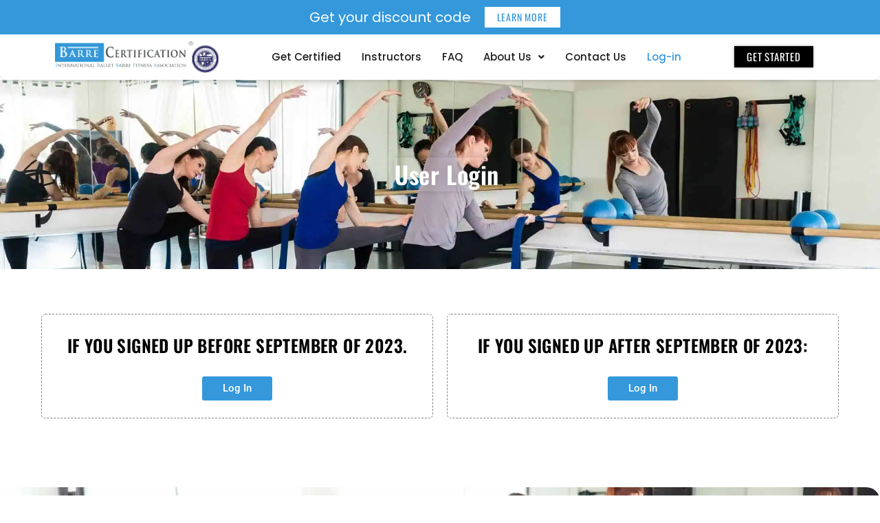

--- FILE ---
content_type: text/css
request_url: https://barrecertification.com/wp-content/uploads/elementor/css/post-80.css?ver=1769333406
body_size: 595
content:
.elementor-80 .elementor-element.elementor-element-56d534e:not(.elementor-motion-effects-element-type-background), .elementor-80 .elementor-element.elementor-element-56d534e > .elementor-motion-effects-container > .elementor-motion-effects-layer{background-image:url("https://barrecertification.com/wp-content/uploads/2024/03/DSC06511_preview.jpeg");background-position:top center;background-repeat:no-repeat;background-size:cover;}.elementor-80 .elementor-element.elementor-element-56d534e > .elementor-background-overlay{background-color:var( --e-global-color-astglobalcolor7 );opacity:0.78;transition:background 0.3s, border-radius 0.3s, opacity 0.3s;}.elementor-80 .elementor-element.elementor-element-56d534e > .elementor-container{max-width:1200px;min-height:275px;}.elementor-80 .elementor-element.elementor-element-56d534e{transition:background 0.3s, border 0.3s, border-radius 0.3s, box-shadow 0.3s;margin-top:102px;margin-bottom:0px;}.elementor-80 .elementor-element.elementor-element-29cc572.elementor-column > .elementor-widget-wrap{justify-content:center;}.elementor-widget-heading .elementor-heading-title{font-family:var( --e-global-typography-primary-font-family ), Sans-serif;font-weight:var( --e-global-typography-primary-font-weight );color:var( --e-global-color-primary );}.elementor-80 .elementor-element.elementor-element-ebfa751{width:auto;max-width:auto;text-align:center;}.elementor-80 .elementor-element.elementor-element-ebfa751 > .elementor-widget-container{margin:0px 0px 0px 20px;box-shadow:0px 0px 10px 0px rgba(0, 0, 0, 0.19);}.elementor-80 .elementor-element.elementor-element-ebfa751 .elementor-heading-title{font-family:"Oswald", Sans-serif;font-size:35px;font-weight:600;text-transform:capitalize;letter-spacing:0.6px;color:var( --e-global-color-f21acf5 );}.elementor-80 .elementor-element.elementor-element-9e3f88d > .elementor-container{max-width:1200px;}.elementor-80 .elementor-element.elementor-element-9e3f88d{margin-top:45px;margin-bottom:0px;}.elementor-80 .elementor-element.elementor-element-d2d57b6 > .elementor-container{max-width:1200px;}.elementor-80 .elementor-element.elementor-element-a2ab1ff.elementor-column > .elementor-widget-wrap{justify-content:center;}.elementor-80 .elementor-element.elementor-element-a2ab1ff > .elementor-element-populated{border-style:dashed;border-width:1px 1px 1px 1px;margin:10px 10px 10px 10px;--e-column-margin-right:10px;--e-column-margin-left:10px;padding:25px 20px 25px 20px;}.elementor-80 .elementor-element.elementor-element-a2ab1ff > .elementor-element-populated, .elementor-80 .elementor-element.elementor-element-a2ab1ff > .elementor-element-populated > .elementor-background-overlay, .elementor-80 .elementor-element.elementor-element-a2ab1ff > .elementor-background-slideshow{border-radius:6px 6px 6px 6px;}.elementor-80 .elementor-element.elementor-element-a3311a6 > .elementor-widget-container{margin:0px 0px 5px 0px;}.elementor-80 .elementor-element.elementor-element-a3311a6{text-align:center;}.elementor-80 .elementor-element.elementor-element-a3311a6 .elementor-heading-title{font-family:"Oswald", Sans-serif;font-size:25px;font-weight:600;text-transform:uppercase;line-height:1.6em;letter-spacing:0.4px;color:var( --e-global-color-secondary );}.elementor-widget-button .elementor-button{background-color:var( --e-global-color-accent );font-family:var( --e-global-typography-accent-font-family ), Sans-serif;font-weight:var( --e-global-typography-accent-font-weight );}.elementor-80 .elementor-element.elementor-element-4262719 .elementor-button{background-color:var( --e-global-color-primary );padding:10px 30px 10px 30px;}.elementor-80 .elementor-element.elementor-element-4262719{width:auto;max-width:auto;}.elementor-80 .elementor-element.elementor-element-dda1f31.elementor-column > .elementor-widget-wrap{justify-content:center;}.elementor-80 .elementor-element.elementor-element-dda1f31 > .elementor-element-populated{border-style:dashed;border-width:1px 1px 1px 1px;margin:10px 10px 10px 10px;--e-column-margin-right:10px;--e-column-margin-left:10px;padding:25px 20px 25px 20px;}.elementor-80 .elementor-element.elementor-element-dda1f31 > .elementor-element-populated, .elementor-80 .elementor-element.elementor-element-dda1f31 > .elementor-element-populated > .elementor-background-overlay, .elementor-80 .elementor-element.elementor-element-dda1f31 > .elementor-background-slideshow{border-radius:6px 6px 6px 6px;}.elementor-80 .elementor-element.elementor-element-c0cab41 > .elementor-widget-container{margin:0px 0px 5px 0px;}.elementor-80 .elementor-element.elementor-element-c0cab41{text-align:center;}.elementor-80 .elementor-element.elementor-element-c0cab41 .elementor-heading-title{font-family:"Oswald", Sans-serif;font-size:25px;font-weight:600;text-transform:uppercase;line-height:1.6em;letter-spacing:0.4px;color:var( --e-global-color-secondary );}.elementor-80 .elementor-element.elementor-element-7e9376c .elementor-button{background-color:var( --e-global-color-primary );padding:10px 30px 10px 30px;}.elementor-80 .elementor-element.elementor-element-7e9376c{width:var( --container-widget-width, 21.942% );max-width:21.942%;--container-widget-width:21.942%;--container-widget-flex-grow:0;}@media(max-width:767px){.elementor-80 .elementor-element.elementor-element-56d534e > .elementor-container{min-height:165px;}.elementor-80 .elementor-element.elementor-element-ebfa751 > .elementor-widget-container{margin:0px 0px 0px 0px;}.elementor-80 .elementor-element.elementor-element-ebfa751 .elementor-heading-title{font-size:25px;}.elementor-80 .elementor-element.elementor-element-9e3f88d{margin-top:20px;margin-bottom:0px;}.elementor-80 .elementor-element.elementor-element-a3311a6 .elementor-heading-title{font-size:18px;}.elementor-80 .elementor-element.elementor-element-dda1f31 > .elementor-element-populated{margin:30px 10px 10px 10px;--e-column-margin-right:10px;--e-column-margin-left:10px;}.elementor-80 .elementor-element.elementor-element-c0cab41 .elementor-heading-title{font-size:18px;}.elementor-80 .elementor-element.elementor-element-7e9376c > .elementor-widget-container{margin:0px 0px 0px 0px;}.elementor-80 .elementor-element.elementor-element-7e9376c{--container-widget-width:102px;--container-widget-flex-grow:0;width:var( --container-widget-width, 102px );max-width:102px;}}

--- FILE ---
content_type: text/css
request_url: https://barrecertification.com/wp-content/uploads/elementor/css/post-1059.css?ver=1769324464
body_size: 1531
content:
.elementor-1059 .elementor-element.elementor-element-004bca4:not(.elementor-motion-effects-element-type-background), .elementor-1059 .elementor-element.elementor-element-004bca4 > .elementor-motion-effects-container > .elementor-motion-effects-layer{background-color:var( --e-global-color-primary );}.elementor-1059 .elementor-element.elementor-element-004bca4 > .elementor-container{max-width:1200px;}.elementor-1059 .elementor-element.elementor-element-004bca4{transition:background 0.3s, border 0.3s, border-radius 0.3s, box-shadow 0.3s;margin-top:0px;margin-bottom:0px;padding:8px 8px 8px 8px;}.elementor-1059 .elementor-element.elementor-element-004bca4 > .elementor-background-overlay{transition:background 0.3s, border-radius 0.3s, opacity 0.3s;}.elementor-bc-flex-widget .elementor-1059 .elementor-element.elementor-element-68e22b3.elementor-column .elementor-widget-wrap{align-items:center;}.elementor-1059 .elementor-element.elementor-element-68e22b3.elementor-column.elementor-element[data-element_type="column"] > .elementor-widget-wrap.elementor-element-populated{align-content:center;align-items:center;}.elementor-1059 .elementor-element.elementor-element-68e22b3.elementor-column > .elementor-widget-wrap{justify-content:center;}.elementor-1059 .elementor-element.elementor-element-68e22b3 > .elementor-element-populated{margin:-8px -8px -8px -8px;--e-column-margin-right:-8px;--e-column-margin-left:-8px;padding:-4px -4px -4px -4px;}.elementor-widget-text-editor{font-family:var( --e-global-typography-text-font-family ), Sans-serif;font-weight:var( --e-global-typography-text-font-weight );color:var( --e-global-color-text );}.elementor-widget-text-editor.elementor-drop-cap-view-stacked .elementor-drop-cap{background-color:var( --e-global-color-primary );}.elementor-widget-text-editor.elementor-drop-cap-view-framed .elementor-drop-cap, .elementor-widget-text-editor.elementor-drop-cap-view-default .elementor-drop-cap{color:var( --e-global-color-primary );border-color:var( --e-global-color-primary );}.elementor-1059 .elementor-element.elementor-element-c0c025a{width:initial;max-width:initial;--e-transform-transition-duration:0ms;text-align:center;font-family:"Poppins", Sans-serif;font-size:20px;font-weight:400;color:#FFFFFF;}.elementor-1059 .elementor-element.elementor-element-c0c025a > .elementor-widget-container{margin:0px 20px 0px 0px;padding:-1px -1px -1px -1px;}.elementor-widget-button .elementor-button{background-color:var( --e-global-color-accent );font-family:var( --e-global-typography-accent-font-family ), Sans-serif;font-weight:var( --e-global-typography-accent-font-weight );}.elementor-1059 .elementor-element.elementor-element-c1bdfaf .elementor-button{background-color:var( --e-global-color-f21acf5 );font-family:"Oswald", Sans-serif;font-size:14px;font-weight:400;text-transform:uppercase;letter-spacing:0.8px;fill:var( --e-global-color-primary );color:var( --e-global-color-primary );border-style:none;border-radius:0px 0px 0px 0px;padding:8px 18px 8px 18px;}.elementor-1059 .elementor-element.elementor-element-c1bdfaf{width:initial;max-width:initial;align-self:flex-start;}.elementor-1059 .elementor-element.elementor-element-c1bdfaf > .elementor-widget-container{margin:0px 0px 0px 0px;}.elementor-1059 .elementor-element.elementor-element-65538d1:not(.elementor-motion-effects-element-type-background), .elementor-1059 .elementor-element.elementor-element-65538d1 > .elementor-motion-effects-container > .elementor-motion-effects-layer{background-color:var( --e-global-color-primary );}.elementor-1059 .elementor-element.elementor-element-65538d1 > .elementor-container{max-width:1200px;}.elementor-1059 .elementor-element.elementor-element-65538d1{transition:background 0.3s, border 0.3s, border-radius 0.3s, box-shadow 0.3s;margin-top:0px;margin-bottom:0px;padding:8px 8px 8px 8px;}.elementor-1059 .elementor-element.elementor-element-65538d1 > .elementor-background-overlay{transition:background 0.3s, border-radius 0.3s, opacity 0.3s;}.elementor-bc-flex-widget .elementor-1059 .elementor-element.elementor-element-b4f6365.elementor-column .elementor-widget-wrap{align-items:center;}.elementor-1059 .elementor-element.elementor-element-b4f6365.elementor-column.elementor-element[data-element_type="column"] > .elementor-widget-wrap.elementor-element-populated{align-content:center;align-items:center;}.elementor-1059 .elementor-element.elementor-element-b4f6365.elementor-column > .elementor-widget-wrap{justify-content:center;}.elementor-1059 .elementor-element.elementor-element-b4f6365 > .elementor-element-populated{margin:-8px -8px -8px -8px;--e-column-margin-right:-8px;--e-column-margin-left:-8px;padding:-4px -4px -4px -4px;}.elementor-1059 .elementor-element.elementor-element-11e1cc1{width:initial;max-width:initial;--e-transform-transition-duration:0ms;text-align:center;font-family:"Poppins", Sans-serif;font-size:20px;font-weight:400;color:#FFFFFF;}.elementor-1059 .elementor-element.elementor-element-11e1cc1 > .elementor-widget-container{margin:0px 20px 0px 0px;padding:-1px -1px -1px -1px;}.elementor-1059 .elementor-element.elementor-element-89a7382 .elementor-button{background-color:var( --e-global-color-f21acf5 );font-family:"Oswald", Sans-serif;font-size:14px;font-weight:400;text-transform:uppercase;letter-spacing:0.8px;fill:var( --e-global-color-primary );color:var( --e-global-color-primary );border-style:none;border-radius:0px 0px 0px 0px;padding:8px 18px 8px 18px;}.elementor-1059 .elementor-element.elementor-element-89a7382{width:initial;max-width:initial;align-self:flex-start;}.elementor-1059 .elementor-element.elementor-element-89a7382 > .elementor-widget-container{margin:0px 0px 0px 0px;}.elementor-1059 .elementor-element.elementor-element-7406363, .elementor-1059 .elementor-element.elementor-element-7406363 > .elementor-background-overlay{border-radius:0px 0px 10px 10px;}.elementor-1059 .elementor-element.elementor-element-7406363{box-shadow:0px 3px 3px 0px rgba(0, 0, 0, 0.07);margin-top:0px;margin-bottom:0px;}.elementor-widget-image .widget-image-caption{color:var( --e-global-color-text );font-family:var( --e-global-typography-text-font-family ), Sans-serif;font-weight:var( --e-global-typography-text-font-weight );}.elementor-widget-navigation-menu .menu-item a.hfe-menu-item.elementor-button{background-color:var( --e-global-color-accent );font-family:var( --e-global-typography-accent-font-family ), Sans-serif;font-weight:var( --e-global-typography-accent-font-weight );}.elementor-widget-navigation-menu .menu-item a.hfe-menu-item.elementor-button:hover{background-color:var( --e-global-color-accent );}.elementor-widget-navigation-menu a.hfe-menu-item, .elementor-widget-navigation-menu a.hfe-sub-menu-item{font-family:var( --e-global-typography-primary-font-family ), Sans-serif;font-weight:var( --e-global-typography-primary-font-weight );}.elementor-widget-navigation-menu .menu-item a.hfe-menu-item, .elementor-widget-navigation-menu .sub-menu a.hfe-sub-menu-item{color:var( --e-global-color-text );}.elementor-widget-navigation-menu .menu-item a.hfe-menu-item:hover,
								.elementor-widget-navigation-menu .sub-menu a.hfe-sub-menu-item:hover,
								.elementor-widget-navigation-menu .menu-item.current-menu-item a.hfe-menu-item,
								.elementor-widget-navigation-menu .menu-item a.hfe-menu-item.highlighted,
								.elementor-widget-navigation-menu .menu-item a.hfe-menu-item:focus{color:var( --e-global-color-accent );}.elementor-widget-navigation-menu .hfe-nav-menu-layout:not(.hfe-pointer__framed) .menu-item.parent a.hfe-menu-item:before,
								.elementor-widget-navigation-menu .hfe-nav-menu-layout:not(.hfe-pointer__framed) .menu-item.parent a.hfe-menu-item:after{background-color:var( --e-global-color-accent );}.elementor-widget-navigation-menu .hfe-nav-menu-layout:not(.hfe-pointer__framed) .menu-item.parent .sub-menu .hfe-has-submenu-container a:after{background-color:var( --e-global-color-accent );}.elementor-widget-navigation-menu .hfe-pointer__framed .menu-item.parent a.hfe-menu-item:before,
								.elementor-widget-navigation-menu .hfe-pointer__framed .menu-item.parent a.hfe-menu-item:after{border-color:var( --e-global-color-accent );}
							.elementor-widget-navigation-menu .sub-menu li a.hfe-sub-menu-item,
							.elementor-widget-navigation-menu nav.hfe-dropdown li a.hfe-sub-menu-item,
							.elementor-widget-navigation-menu nav.hfe-dropdown li a.hfe-menu-item,
							.elementor-widget-navigation-menu nav.hfe-dropdown-expandible li a.hfe-menu-item,
							.elementor-widget-navigation-menu nav.hfe-dropdown-expandible li a.hfe-sub-menu-item{font-family:var( --e-global-typography-accent-font-family ), Sans-serif;font-weight:var( --e-global-typography-accent-font-weight );}.elementor-1059 .elementor-element.elementor-element-6bf4828 .menu-item a.hfe-menu-item{padding-left:15px;padding-right:15px;}.elementor-1059 .elementor-element.elementor-element-6bf4828 .menu-item a.hfe-sub-menu-item{padding-left:calc( 15px + 20px );padding-right:15px;}.elementor-1059 .elementor-element.elementor-element-6bf4828 .hfe-nav-menu__layout-vertical .menu-item ul ul a.hfe-sub-menu-item{padding-left:calc( 15px + 40px );padding-right:15px;}.elementor-1059 .elementor-element.elementor-element-6bf4828 .hfe-nav-menu__layout-vertical .menu-item ul ul ul a.hfe-sub-menu-item{padding-left:calc( 15px + 60px );padding-right:15px;}.elementor-1059 .elementor-element.elementor-element-6bf4828 .hfe-nav-menu__layout-vertical .menu-item ul ul ul ul a.hfe-sub-menu-item{padding-left:calc( 15px + 80px );padding-right:15px;}.elementor-1059 .elementor-element.elementor-element-6bf4828 .menu-item a.hfe-menu-item, .elementor-1059 .elementor-element.elementor-element-6bf4828 .menu-item a.hfe-sub-menu-item{padding-top:15px;padding-bottom:15px;}.elementor-1059 .elementor-element.elementor-element-6bf4828 ul.sub-menu{width:220px;}.elementor-1059 .elementor-element.elementor-element-6bf4828 .sub-menu a.hfe-sub-menu-item,
						 .elementor-1059 .elementor-element.elementor-element-6bf4828 nav.hfe-dropdown li a.hfe-menu-item,
						 .elementor-1059 .elementor-element.elementor-element-6bf4828 nav.hfe-dropdown li a.hfe-sub-menu-item,
						 .elementor-1059 .elementor-element.elementor-element-6bf4828 nav.hfe-dropdown-expandible li a.hfe-menu-item,
						 .elementor-1059 .elementor-element.elementor-element-6bf4828 nav.hfe-dropdown-expandible li a.hfe-sub-menu-item{padding-top:15px;padding-bottom:15px;}.elementor-1059 .elementor-element.elementor-element-6bf4828 .hfe-nav-menu__toggle{margin-left:auto;}.elementor-1059 .elementor-element.elementor-element-6bf4828 a.hfe-menu-item, .elementor-1059 .elementor-element.elementor-element-6bf4828 a.hfe-sub-menu-item{font-family:"Poppins", Sans-serif;font-size:15px;font-weight:500;}.elementor-1059 .elementor-element.elementor-element-6bf4828 .menu-item a.hfe-menu-item:hover,
								.elementor-1059 .elementor-element.elementor-element-6bf4828 .sub-menu a.hfe-sub-menu-item:hover,
								.elementor-1059 .elementor-element.elementor-element-6bf4828 .menu-item.current-menu-item a.hfe-menu-item,
								.elementor-1059 .elementor-element.elementor-element-6bf4828 .menu-item a.hfe-menu-item.highlighted,
								.elementor-1059 .elementor-element.elementor-element-6bf4828 .menu-item a.hfe-menu-item:focus{color:var( --e-global-color-primary );}.elementor-1059 .elementor-element.elementor-element-6bf4828 .menu-item.current-menu-item a.hfe-menu-item,
								.elementor-1059 .elementor-element.elementor-element-6bf4828 .menu-item.current-menu-ancestor a.hfe-menu-item{color:var( --e-global-color-primary );}.elementor-1059 .elementor-element.elementor-element-6bf4828 .sub-menu,
								.elementor-1059 .elementor-element.elementor-element-6bf4828 nav.hfe-dropdown,
								.elementor-1059 .elementor-element.elementor-element-6bf4828 nav.hfe-dropdown-expandible,
								.elementor-1059 .elementor-element.elementor-element-6bf4828 nav.hfe-dropdown .menu-item a.hfe-menu-item,
								.elementor-1059 .elementor-element.elementor-element-6bf4828 nav.hfe-dropdown .menu-item a.hfe-sub-menu-item{background-color:#fff;}.elementor-1059 .elementor-element.elementor-element-6bf4828 .sub-menu li.menu-item:not(:last-child),
						.elementor-1059 .elementor-element.elementor-element-6bf4828 nav.hfe-dropdown li.menu-item:not(:last-child),
						.elementor-1059 .elementor-element.elementor-element-6bf4828 nav.hfe-dropdown-expandible li.menu-item:not(:last-child){border-bottom-style:solid;border-bottom-color:#c4c4c4;border-bottom-width:1px;}.elementor-bc-flex-widget .elementor-1059 .elementor-element.elementor-element-e515a42.elementor-column .elementor-widget-wrap{align-items:center;}.elementor-1059 .elementor-element.elementor-element-e515a42.elementor-column.elementor-element[data-element_type="column"] > .elementor-widget-wrap.elementor-element-populated{align-content:center;align-items:center;}.elementor-1059 .elementor-element.elementor-element-b026ad2 .elementor-button{background-color:var( --e-global-color-secondary );font-family:"Oswald", Sans-serif;font-size:15px;font-weight:400;text-transform:uppercase;letter-spacing:0.8px;fill:var( --e-global-color-f21acf5 );color:var( --e-global-color-f21acf5 );box-shadow:0px 0px 4px 0px rgba(0, 0, 0, 0.35);border-style:none;border-radius:0px 0px 0px 0px;padding:8px 18px 8px 18px;}.elementor-1059 .elementor-element.elementor-element-b026ad2 .elementor-button:hover, .elementor-1059 .elementor-element.elementor-element-b026ad2 .elementor-button:focus{background-color:#2476AD;color:var( --e-global-color-f21acf5 );}.elementor-1059 .elementor-element.elementor-element-b026ad2{width:initial;max-width:initial;}.elementor-1059 .elementor-element.elementor-element-b026ad2 > .elementor-widget-container{margin:0px 0px 0px 0px;}.elementor-1059 .elementor-element.elementor-element-b026ad2 .elementor-button:hover svg, .elementor-1059 .elementor-element.elementor-element-b026ad2 .elementor-button:focus svg{fill:var( --e-global-color-f21acf5 );}.elementor-1059 .elementor-element.elementor-element-098d06f, .elementor-1059 .elementor-element.elementor-element-098d06f > .elementor-background-overlay{border-radius:0px 0px 10px 10px;}.elementor-1059 .elementor-element.elementor-element-098d06f{box-shadow:0px 3px 3px 0px rgba(0, 0, 0, 0.07);}.elementor-1059 .elementor-element.elementor-element-b597611 .menu-item a.hfe-menu-item{padding-left:15px;padding-right:15px;}.elementor-1059 .elementor-element.elementor-element-b597611 .menu-item a.hfe-sub-menu-item{padding-left:calc( 15px + 20px );padding-right:15px;}.elementor-1059 .elementor-element.elementor-element-b597611 .hfe-nav-menu__layout-vertical .menu-item ul ul a.hfe-sub-menu-item{padding-left:calc( 15px + 40px );padding-right:15px;}.elementor-1059 .elementor-element.elementor-element-b597611 .hfe-nav-menu__layout-vertical .menu-item ul ul ul a.hfe-sub-menu-item{padding-left:calc( 15px + 60px );padding-right:15px;}.elementor-1059 .elementor-element.elementor-element-b597611 .hfe-nav-menu__layout-vertical .menu-item ul ul ul ul a.hfe-sub-menu-item{padding-left:calc( 15px + 80px );padding-right:15px;}.elementor-1059 .elementor-element.elementor-element-b597611 .menu-item a.hfe-menu-item, .elementor-1059 .elementor-element.elementor-element-b597611 .menu-item a.hfe-sub-menu-item{padding-top:15px;padding-bottom:15px;}.elementor-1059 .elementor-element.elementor-element-b597611 ul.sub-menu{width:220px;}.elementor-1059 .elementor-element.elementor-element-b597611 .sub-menu a.hfe-sub-menu-item,
						 .elementor-1059 .elementor-element.elementor-element-b597611 nav.hfe-dropdown li a.hfe-menu-item,
						 .elementor-1059 .elementor-element.elementor-element-b597611 nav.hfe-dropdown li a.hfe-sub-menu-item,
						 .elementor-1059 .elementor-element.elementor-element-b597611 nav.hfe-dropdown-expandible li a.hfe-menu-item,
						 .elementor-1059 .elementor-element.elementor-element-b597611 nav.hfe-dropdown-expandible li a.hfe-sub-menu-item{padding-top:15px;padding-bottom:15px;}.elementor-1059 .elementor-element.elementor-element-b597611 .hfe-nav-menu__toggle{margin-left:auto;}.elementor-1059 .elementor-element.elementor-element-b597611 a.hfe-menu-item, .elementor-1059 .elementor-element.elementor-element-b597611 a.hfe-sub-menu-item{font-family:"Poppins", Sans-serif;font-size:15px;font-weight:500;}.elementor-1059 .elementor-element.elementor-element-b597611 .menu-item a.hfe-menu-item:hover,
								.elementor-1059 .elementor-element.elementor-element-b597611 .sub-menu a.hfe-sub-menu-item:hover,
								.elementor-1059 .elementor-element.elementor-element-b597611 .menu-item.current-menu-item a.hfe-menu-item,
								.elementor-1059 .elementor-element.elementor-element-b597611 .menu-item a.hfe-menu-item.highlighted,
								.elementor-1059 .elementor-element.elementor-element-b597611 .menu-item a.hfe-menu-item:focus{color:var( --e-global-color-primary );}.elementor-1059 .elementor-element.elementor-element-b597611 .menu-item.current-menu-item a.hfe-menu-item,
								.elementor-1059 .elementor-element.elementor-element-b597611 .menu-item.current-menu-ancestor a.hfe-menu-item{color:var( --e-global-color-primary );}.elementor-1059 .elementor-element.elementor-element-b597611 .sub-menu,
								.elementor-1059 .elementor-element.elementor-element-b597611 nav.hfe-dropdown,
								.elementor-1059 .elementor-element.elementor-element-b597611 nav.hfe-dropdown-expandible,
								.elementor-1059 .elementor-element.elementor-element-b597611 nav.hfe-dropdown .menu-item a.hfe-menu-item,
								.elementor-1059 .elementor-element.elementor-element-b597611 nav.hfe-dropdown .menu-item a.hfe-sub-menu-item{background-color:#fff;}.elementor-1059 .elementor-element.elementor-element-b597611 .sub-menu li.menu-item:not(:last-child),
						.elementor-1059 .elementor-element.elementor-element-b597611 nav.hfe-dropdown li.menu-item:not(:last-child),
						.elementor-1059 .elementor-element.elementor-element-b597611 nav.hfe-dropdown-expandible li.menu-item:not(:last-child){border-bottom-style:solid;border-bottom-color:#c4c4c4;border-bottom-width:1px;}.elementor-bc-flex-widget .elementor-1059 .elementor-element.elementor-element-52ab2f7.elementor-column .elementor-widget-wrap{align-items:center;}.elementor-1059 .elementor-element.elementor-element-52ab2f7.elementor-column.elementor-element[data-element_type="column"] > .elementor-widget-wrap.elementor-element-populated{align-content:center;align-items:center;}.elementor-1059 .elementor-element.elementor-element-b46c32a .elementor-button{background-color:var( --e-global-color-secondary );font-family:"Oswald", Sans-serif;font-size:15px;font-weight:400;text-transform:uppercase;letter-spacing:0.8px;fill:var( --e-global-color-f21acf5 );color:var( --e-global-color-f21acf5 );box-shadow:0px 0px 4px 0px rgba(0, 0, 0, 0.35);border-style:none;border-radius:0px 0px 0px 0px;padding:8px 18px 8px 18px;}.elementor-1059 .elementor-element.elementor-element-b46c32a .elementor-button:hover, .elementor-1059 .elementor-element.elementor-element-b46c32a .elementor-button:focus{background-color:#2476AD;color:var( --e-global-color-f21acf5 );}.elementor-1059 .elementor-element.elementor-element-b46c32a{width:initial;max-width:initial;}.elementor-1059 .elementor-element.elementor-element-b46c32a > .elementor-widget-container{margin:0px 0px 0px 0px;}.elementor-1059 .elementor-element.elementor-element-b46c32a .elementor-button:hover svg, .elementor-1059 .elementor-element.elementor-element-b46c32a .elementor-button:focus svg{fill:var( --e-global-color-f21acf5 );}@media(min-width:768px){.elementor-1059 .elementor-element.elementor-element-49e5723{width:22.666%;}.elementor-1059 .elementor-element.elementor-element-661c3dd{width:64%;}.elementor-1059 .elementor-element.elementor-element-e515a42{width:13%;}.elementor-1059 .elementor-element.elementor-element-0063dce{width:22.666%;}.elementor-1059 .elementor-element.elementor-element-59b2d07{width:64%;}.elementor-1059 .elementor-element.elementor-element-52ab2f7{width:13%;}}@media(max-width:767px){.elementor-1059 .elementor-element.elementor-element-c0c025a{font-size:16px;}.elementor-1059 .elementor-element.elementor-element-c1bdfaf .elementor-button{font-size:10px;padding:6px 10px 6px 10px;}.elementor-1059 .elementor-element.elementor-element-11e1cc1{font-size:16px;}.elementor-1059 .elementor-element.elementor-element-89a7382 .elementor-button{font-size:10px;padding:6px 10px 6px 10px;}.elementor-1059 .elementor-element.elementor-element-49e5723{width:60%;}.elementor-1059 .elementor-element.elementor-element-661c3dd{width:42%;}.elementor-1059 .elementor-element.elementor-element-098d06f{margin-top:0px;margin-bottom:0px;}.elementor-1059 .elementor-element.elementor-element-0063dce{width:60%;}.elementor-1059 .elementor-element.elementor-element-59b2d07{width:39%;}}

--- FILE ---
content_type: text/css
request_url: https://barrecertification.com/wp-content/uploads/elementor/css/post-1112.css?ver=1769324464
body_size: 905
content:
.elementor-1112 .elementor-element.elementor-element-e0713fb:not(.elementor-motion-effects-element-type-background), .elementor-1112 .elementor-element.elementor-element-e0713fb > .elementor-motion-effects-container > .elementor-motion-effects-layer{background-image:url("https://barrecertification.com/wp-content/uploads/2024/03/C0068T01.jpg");background-position:center center;background-repeat:no-repeat;background-size:cover;}.elementor-1112 .elementor-element.elementor-element-e0713fb > .elementor-background-overlay{background-color:var( --e-global-color-secondary );opacity:0.9;transition:background 0.3s, border-radius 0.3s, opacity 0.3s;}.elementor-1112 .elementor-element.elementor-element-e0713fb > .elementor-container{max-width:1200px;}.elementor-1112 .elementor-element.elementor-element-e0713fb, .elementor-1112 .elementor-element.elementor-element-e0713fb > .elementor-background-overlay{border-radius:20px 20px 0px 0px;}.elementor-1112 .elementor-element.elementor-element-e0713fb{transition:background 0.3s, border 0.3s, border-radius 0.3s, box-shadow 0.3s;margin-top:80px;margin-bottom:0px;padding:0px 0px 0px 0px;}.elementor-1112 .elementor-element.elementor-element-6e6f8ef > .elementor-element-populated, .elementor-1112 .elementor-element.elementor-element-6e6f8ef > .elementor-element-populated > .elementor-background-overlay, .elementor-1112 .elementor-element.elementor-element-6e6f8ef > .elementor-background-slideshow{border-radius:15px 15px 0px 0px;}.elementor-1112 .elementor-element.elementor-element-6e6f8ef > .elementor-element-populated{transition:background 0.3s, border 0.3s, border-radius 0.3s, box-shadow 0.3s;margin:0px 10px 0px 10px;--e-column-margin-right:10px;--e-column-margin-left:10px;padding:30px 18px 30px 18px;}.elementor-1112 .elementor-element.elementor-element-6e6f8ef > .elementor-element-populated > .elementor-background-overlay{transition:background 0.3s, border-radius 0.3s, opacity 0.3s;}.elementor-1112 .elementor-element.elementor-element-b7ae901 > .elementor-container{max-width:1200px;}.elementor-widget-image .widget-image-caption{color:var( --e-global-color-text );font-family:var( --e-global-typography-text-font-family ), Sans-serif;font-weight:var( --e-global-typography-text-font-weight );}.elementor-1112 .elementor-element.elementor-element-033eca2 img{border-radius:2px 2px 2px 2px;}.elementor-widget-text-editor{font-family:var( --e-global-typography-text-font-family ), Sans-serif;font-weight:var( --e-global-typography-text-font-weight );color:var( --e-global-color-text );}.elementor-widget-text-editor.elementor-drop-cap-view-stacked .elementor-drop-cap{background-color:var( --e-global-color-primary );}.elementor-widget-text-editor.elementor-drop-cap-view-framed .elementor-drop-cap, .elementor-widget-text-editor.elementor-drop-cap-view-default .elementor-drop-cap{color:var( --e-global-color-primary );border-color:var( --e-global-color-primary );}.elementor-1112 .elementor-element.elementor-element-5413298{text-align:justify;font-family:"Poppins", Sans-serif;font-size:15px;font-weight:400;color:var( --e-global-color-f21acf5 );}.elementor-1112 .elementor-element.elementor-element-4c1d650 > .elementor-element-populated{margin:0px 0px 0px 30px;--e-column-margin-right:0px;--e-column-margin-left:30px;}.elementor-widget-heading .elementor-heading-title{font-family:var( --e-global-typography-primary-font-family ), Sans-serif;font-weight:var( --e-global-typography-primary-font-weight );color:var( --e-global-color-primary );}.elementor-1112 .elementor-element.elementor-element-ed4759f .elementor-heading-title{font-family:"Oswald", Sans-serif;font-size:18px;font-weight:600;color:var( --e-global-color-f21acf5 );}.elementor-widget-icon-list .elementor-icon-list-item:not(:last-child):after{border-color:var( --e-global-color-text );}.elementor-widget-icon-list .elementor-icon-list-icon i{color:var( --e-global-color-primary );}.elementor-widget-icon-list .elementor-icon-list-icon svg{fill:var( --e-global-color-primary );}.elementor-widget-icon-list .elementor-icon-list-item > .elementor-icon-list-text, .elementor-widget-icon-list .elementor-icon-list-item > a{font-family:var( --e-global-typography-text-font-family ), Sans-serif;font-weight:var( --e-global-typography-text-font-weight );}.elementor-widget-icon-list .elementor-icon-list-text{color:var( --e-global-color-secondary );}.elementor-1112 .elementor-element.elementor-element-f6ac578 .elementor-icon-list-icon i{color:var( --e-global-color-f21acf5 );transition:color 0.3s;}.elementor-1112 .elementor-element.elementor-element-f6ac578 .elementor-icon-list-icon svg{fill:var( --e-global-color-f21acf5 );transition:fill 0.3s;}.elementor-1112 .elementor-element.elementor-element-f6ac578{--e-icon-list-icon-size:14px;--icon-vertical-offset:0px;}.elementor-1112 .elementor-element.elementor-element-f6ac578 .elementor-icon-list-icon{padding-inline-end:0px;}.elementor-1112 .elementor-element.elementor-element-f6ac578 .elementor-icon-list-item > .elementor-icon-list-text, .elementor-1112 .elementor-element.elementor-element-f6ac578 .elementor-icon-list-item > a{font-family:"Poppins", Sans-serif;font-size:15px;font-weight:400;}.elementor-1112 .elementor-element.elementor-element-f6ac578 .elementor-icon-list-text{color:var( --e-global-color-f21acf5 );transition:color 0.3s;}.elementor-1112 .elementor-element.elementor-element-e43cf08 > .elementor-element-populated{margin:0px 0px 0px 20px;--e-column-margin-right:0px;--e-column-margin-left:20px;}.elementor-1112 .elementor-element.elementor-element-91d0a76 .elementor-heading-title{font-family:"Oswald", Sans-serif;font-size:18px;font-weight:600;color:var( --e-global-color-f21acf5 );}.elementor-1112 .elementor-element.elementor-element-f782570 .elementor-icon-list-icon i{color:var( --e-global-color-f21acf5 );transition:color 0.3s;}.elementor-1112 .elementor-element.elementor-element-f782570 .elementor-icon-list-icon svg{fill:var( --e-global-color-f21acf5 );transition:fill 0.3s;}.elementor-1112 .elementor-element.elementor-element-f782570{--e-icon-list-icon-size:14px;--icon-vertical-offset:0px;}.elementor-1112 .elementor-element.elementor-element-f782570 .elementor-icon-list-icon{padding-inline-end:0px;}.elementor-1112 .elementor-element.elementor-element-f782570 .elementor-icon-list-item > .elementor-icon-list-text, .elementor-1112 .elementor-element.elementor-element-f782570 .elementor-icon-list-item > a{font-family:"Poppins", Sans-serif;font-size:15px;font-weight:400;}.elementor-1112 .elementor-element.elementor-element-f782570 .elementor-icon-list-text{color:var( --e-global-color-f21acf5 );transition:color 0.3s;}.elementor-1112 .elementor-element.elementor-element-20c57f3 > .elementor-element-populated{margin:0px 0px 0px 20px;--e-column-margin-right:0px;--e-column-margin-left:20px;}.elementor-1112 .elementor-element.elementor-element-78ce780 .elementor-heading-title{font-family:"Oswald", Sans-serif;font-size:18px;font-weight:600;color:var( --e-global-color-f21acf5 );}.elementor-1112 .elementor-element.elementor-element-a80a7de .elementor-icon-list-icon i{color:var( --e-global-color-f21acf5 );transition:color 0.3s;}.elementor-1112 .elementor-element.elementor-element-a80a7de .elementor-icon-list-icon svg{fill:var( --e-global-color-f21acf5 );transition:fill 0.3s;}.elementor-1112 .elementor-element.elementor-element-a80a7de{--e-icon-list-icon-size:14px;--icon-vertical-offset:0px;}.elementor-1112 .elementor-element.elementor-element-a80a7de .elementor-icon-list-icon{padding-inline-end:0px;}.elementor-1112 .elementor-element.elementor-element-a80a7de .elementor-icon-list-item > .elementor-icon-list-text, .elementor-1112 .elementor-element.elementor-element-a80a7de .elementor-icon-list-item > a{font-family:"Poppins", Sans-serif;font-size:15px;font-weight:400;}.elementor-1112 .elementor-element.elementor-element-a80a7de .elementor-icon-list-text{color:var( --e-global-color-f21acf5 );transition:color 0.3s;}.elementor-1112 .elementor-element.elementor-element-dc87400 .elementor-icon-list-icon i{color:var( --e-global-color-f21acf5 );transition:color 0.3s;}.elementor-1112 .elementor-element.elementor-element-dc87400 .elementor-icon-list-icon svg{fill:var( --e-global-color-f21acf5 );transition:fill 0.3s;}.elementor-1112 .elementor-element.elementor-element-dc87400{--e-icon-list-icon-size:14px;--icon-vertical-offset:0px;}.elementor-1112 .elementor-element.elementor-element-dc87400 .elementor-icon-list-icon{padding-inline-end:0px;}.elementor-1112 .elementor-element.elementor-element-dc87400 .elementor-icon-list-item > .elementor-icon-list-text, .elementor-1112 .elementor-element.elementor-element-dc87400 .elementor-icon-list-item > a{font-family:"Poppins", Sans-serif;font-size:15px;font-weight:400;}.elementor-1112 .elementor-element.elementor-element-dc87400 .elementor-icon-list-text{color:var( --e-global-color-f21acf5 );transition:color 0.3s;}.elementor-1112 .elementor-element.elementor-element-6bb5bdd > .elementor-widget-container{margin:10px 0px 0px 0px;}.elementor-1112 .elementor-element.elementor-element-6bb5bdd .elementor-heading-title{font-family:"Oswald", Sans-serif;font-size:18px;font-weight:600;color:var( --e-global-color-f21acf5 );}.elementor-1112 .elementor-element.elementor-element-bcdf008{--grid-template-columns:repeat(0, auto);--icon-size:15px;--grid-column-gap:10px;--grid-row-gap:0px;}.elementor-1112 .elementor-element.elementor-element-bcdf008 .elementor-widget-container{text-align:left;}.elementor-1112 .elementor-element.elementor-element-bcdf008 .elementor-social-icon{background-color:#195E8B;}.elementor-1112 .elementor-element.elementor-element-bcdf008 .elementor-social-icon i{color:var( --e-global-color-f21acf5 );}.elementor-1112 .elementor-element.elementor-element-bcdf008 .elementor-social-icon svg{fill:var( --e-global-color-f21acf5 );}.elementor-1112 .elementor-element.elementor-element-bcdf008 .elementor-icon{border-radius:50px 50px 50px 50px;}.elementor-1112 .elementor-element.elementor-element-73a3f38:not(.elementor-motion-effects-element-type-background), .elementor-1112 .elementor-element.elementor-element-73a3f38 > .elementor-motion-effects-container > .elementor-motion-effects-layer{background-color:var( --e-global-color-secondary );}.elementor-1112 .elementor-element.elementor-element-73a3f38 > .elementor-container{max-width:1200px;}.elementor-1112 .elementor-element.elementor-element-73a3f38{border-style:none;box-shadow:0px 0px 3px 0px rgba(255, 255, 255, 0.65);transition:background 0.3s, border 0.3s, border-radius 0.3s, box-shadow 0.3s;margin-top:20px;margin-bottom:0px;}.elementor-1112 .elementor-element.elementor-element-73a3f38, .elementor-1112 .elementor-element.elementor-element-73a3f38 > .elementor-background-overlay{border-radius:5px 5px 5px 5px;}.elementor-1112 .elementor-element.elementor-element-73a3f38 > .elementor-background-overlay{transition:background 0.3s, border-radius 0.3s, opacity 0.3s;}.elementor-1112 .elementor-element.elementor-element-3344104{text-align:center;font-family:"Poppins", Sans-serif;font-size:15px;font-weight:500;color:var( --e-global-color-f21acf5 );}@media(max-width:767px){.elementor-1112 .elementor-element.elementor-element-4c1d650 > .elementor-element-populated{margin:0px 0px 0px 0px;--e-column-margin-right:0px;--e-column-margin-left:0px;}.elementor-1112 .elementor-element.elementor-element-e43cf08 > .elementor-element-populated{margin:0px 0px 0px 0px;--e-column-margin-right:0px;--e-column-margin-left:0px;}.elementor-1112 .elementor-element.elementor-element-20c57f3 > .elementor-element-populated{margin:0px 0px 0px 0px;--e-column-margin-right:0px;--e-column-margin-left:0px;}}

--- FILE ---
content_type: text/css
request_url: https://barrecertification.com/wp-content/cache/perfmatters/barrecertification.com/minify/0619cbc588d5.custom-elementor.min.css?ver=1.0.0
body_size: -247
content:
.wp-block-post-title{display:none!important}[data-elementor-type="page"]{margin:0!important;padding:0!important;width:100%!important;max-width:100%!important}.wp-block-post-content{padding:0!important}.wp-block-group.alignfull.has-global-padding.is-layout-constrained.wp-block-group-is-layout-constrained{margin:0!important;padding:0!important}.wp-block-group.has-global-padding.is-layout-constrained.wp-block-group-is-layout-constrained{margin:0!important;padding:0!important}.site-content .ast-container{max-width:100vw!important;padding-left:0!important;padding-right:0!important}